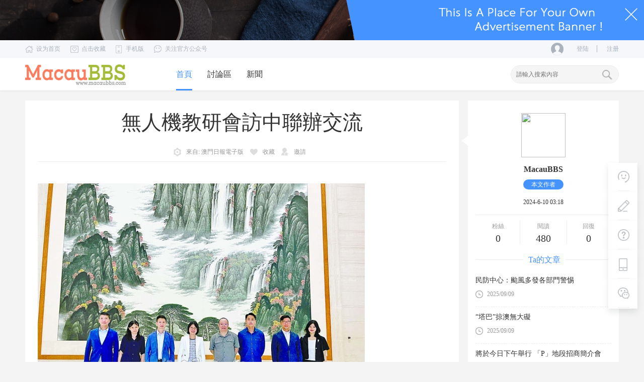

--- FILE ---
content_type: text/html; charset=utf-8
request_url: https://www.macaubbs.com/portal.php?mod=view&aid=122697
body_size: 10100
content:
<!DOCTYPE html PUBLIC "-//W3C//DTD XHTML 1.0 Transitional//EN" "http://www.w3.org/TR/xhtml1/DTD/xhtml1-transitional.dtd">
<html xmlns="http://www.w3.org/1999/xhtml">
<head>
<meta http-equiv="Content-Type" content="text/html; charset=utf-8" />
<title>無人機教研會訪中聯辦交流 - 澳聞 -  MacauBBS 澳門最具影響力的網絡社區  </title>

<meta name="keywords" content="無人機教研會訪中聯辦交流" />
<meta name="description" content="【澳門日報消息】無人機教研會一行與中聯辦代表合照    無人機教研會訪中聯辦交流    澳門無人駕駛飛機系統教育與研究會日前拜訪中聯辦教育與青年工作部，獲處長岑嘉儀接待，聽取該會彙報工作及未來計劃。    會長黃水波 ,MacauBBS 澳門最具影響力的網絡社區" />
<meta name="generator" content="Discuz! X3.4" />
<meta name="author" content="Discuz! Team and Comsenz UI Team" />
<meta name="copyright" content="2001-2021 Tencent Cloud." />
<meta name="MSSmartTagsPreventParsing" content="True" />
<meta http-equiv="MSThemeCompatible" content="Yes" />
<base href="https://www.macaubbs.com/" /><link rel="stylesheet" type="text/css" href="data/cache/style_2_common.css?ItF" /><link rel="stylesheet" type="text/css" href="data/cache/style_2_portal_view.css?ItF" /><script type="text/javascript">var STYLEID = '2', STATICURL = 'static/', IMGDIR = 'static/image/common', VERHASH = 'ItF', charset = 'utf-8', discuz_uid = '0', cookiepre = 'VX1d_2132_', cookiedomain = '', cookiepath = '/', showusercard = '1', attackevasive = '0', disallowfloat = 'newthread', creditnotice = '1|威望|,2|金錢|,3|貢獻|', defaultstyle = '', REPORTURL = 'aHR0cDovL3d3dy5tYWNhdWJicy5jb20vcG9ydGFsLnBocD9tb2Q9dmlldyZhaWQ9MTIyNjk3', SITEURL = 'https://www.macaubbs.com/', JSPATH = 'static/js/', CSSPATH = 'data/cache/style_', DYNAMICURL = '';</script>
<script src="static/js/common.js?ItF" type="text/javascript"></script>
<meta name="application-name" content="MacauBBS 澳門最具影響力的網絡社區" />
<meta name="msapplication-tooltip" content="MacauBBS 澳門最具影響力的網絡社區" />
<meta name="msapplication-task" content="name=首頁;action-uri=https://www.macaubbs.com/portal.php;icon-uri=https://www.macaubbs.com/static/image/common/portal.ico" /><meta name="msapplication-task" content="name=討論區;action-uri=https://www.macaubbs.com/forum.php;icon-uri=https://www.macaubbs.com/static/image/common/bbs.ico" />
<script src="static/js/portal.js?ItF" type="text/javascript"></script>
     <script type="text/javascript" src='template/zvis_zz_170520/deancss/js/jquery-1.8.3.min.js'></script>
 <script type="text/javascript">
        var jq=jQuery.noConflict();
     </script>
     <script src="template/zvis_zz_170520/deancss/js/deanactions.min.js" type="text/javascript"></script>
 <link rel="stylesheet" type="text/css" href="template/zvis_zz_170520/deancss/js/animate.min.css">
     <script>
     var wow = new WOW({boxClass: 'deanactions',});wow.init();
     </script>
     <script src="template/zvis_zz_170520/deancss/js/jquery.pagnation.js" type="text/javascript"></script>
 <script type="text/javascript" src='template/zvis_zz_170520/deancss/js/jquery.SuperSlide.2.1.1.js'></script>
     <script type="text/javascript">
 jQuery(function(){
  jQuery('#deanGoToTop').click(function(){jQuery('html,body').animate({scrollTop:jQuery('#deantopsxx').offset().top}, 600);});})
</script>
     <script language="javascript" type="text/javascript">
function killErrors() {
return true;
}
window.onerror = killErrors;
</script>
</head>

<body id="nv_portal" class="pg_view" onkeydown="if(event.keyCode==27) return false;">
<div id="append_parent"></div><div id="ajaxwaitid"></div>
<div id="toptb" class="cl" style="display:none;">
<div class="wp">
<div class="z"><a href="javascript:;"  onclick="setHomepage('https://www.macaubbs.com/');">設為首頁</a><a href="https://www.macaubbs.com/"  onclick="addFavorite(this.href, 'MacauBBS 澳門最具影響力的網絡社區');return false;">收藏本站</a></div>
<div class="y">
</div>
                <div class="clear"></div>
</div>
</div>

<div id="hd">
        	<div id="deantopsxx"></div>
        	<div class="deanheader_top_ads">
            	<a href="#" target="_blank"></a>
                <i></i>
            </div>
            <script type="text/javascript">
jq(".deanheader_top_ads i").click(function(){
jq(".deanheader_top_ads").css('display','none');
})
</script>
        	<div class="deanrodtop">
            	<div class="w1180">
                                        <div class="deanrodtl">
                                                <ul>
                        	<li><a class="deanswsy" href="#" target="_blank">设为首页</a></li>
                            <li><a class="deandjsc" href="#" target="_blank">点击收藏</a></li>
                            <li>
                                <div class="deanguanzhutop">
                                    <span class="deancelleds">手机版</span>
                                    <div class="deangzboxf">
                                        <i></i>
                                        <div class="deanqrcode">
                                            <div class="deanqrcodeimg"><img src="template/zvis_zz_170520/deancss/dl/appimg.jpg"></div>
                                            <div class="deantops_desc">手机扫一扫访问<br><strong>迪恩网络手机版</strong></div>
                                            <div class="clear"></div>
                                        </div>
                                    </div>
                                </div>
                            </li>
                            <li>
                                <div class="deanguanzhutop">
                                    <span class="deandelleds">关注官方公众号</span>
                                    <div class="deangzboxf">
                                        <i></i>
                                        <div class="deanqrcode">
                                            <div class="deanqrcodeimg"><img src="template/zvis_zz_170520/deancss/dl/appimg.jpg"></div>
                                            <div class="deantops_desc">微信扫一扫关注<br><strong>迪恩网络公众号</strong></div>
                                            <div class="clear"></div>
                                        </div>
                                    </div>
                                </div>
                            </li>
                            
                            <div class="clear"></div>
                        </ul>
                    </div>
                    <div class="deanrodtr">
                                                <style type="text/css">
.deanlogin .pipe{ display:none;} 
.deanlogin dl a{ padding:0;}
</style>
<div class="deanlogin">                 
            <style tpye="text/css">

    </style>
    	 <div class="deandenglu">
         	<div class="deanundl">
            	<div class="deanundlicon">
                	<div class="deandlkuang">
                    	<i></i>
                        <ul>
                            <li><a href="javascript:;" onclick="showWindow('login', 'member.php?mod=logging&action=login&viewlostpw=1')">忘记密码？</a></li>
                            <li><a href="connect.php?mod=login&amp;op=init&amp;referer=index.php&amp;statfrom=login_simple" title="QQ登录">QQ登录</a></li>
                            <li><a href="plugin.php?id=wechat:login" target="_blank">微信登录</a></li>
                        </ul>
                    </div>
                </div>
            	<a class="deandlbtn" href="member.php?mod=logging&amp;action=login">登陆</a>
                <a class="deanregbtn" href="member.php?mod=register">注册</a>
                <div class="clear"></div>
            </div>
            
        </div>
            
<script type="text/javascript">
                jq(".deanundlicon").hover(
                    function(){
                        jq(".deandlkuang").show();
                        },
                    function(){
                        jq(".deandlkuang").hide();
                        })
                jq(".deanundlicon").hover(
                    function(){
                        jq(this).addClass("curss");
                        },
                    function(){
                        jq(this).removeClass("curss");
                        })
            </script>      
         </ul>
</div>
                    </div>
                    <div class="clear"></div>
                </div>
            </div>
        	<div id="deanheader">
            	                <div class="w1180">
                    <div class="deanlogo"><h2><a href="http://www.macaubbs.com/" title="MacauBBS 澳門最具影響力的網絡社區"><img src="template/zvis_zz_170520/deancss/logo.png" alt="MacauBBS 澳門最具影響力的網絡社區" border="0" /></a></h2></div>
                    <div class="deannav">
                                           <ul>
                                                    <li class="a" id="mn_portal" ><a href="https://www.macaubbs.com/portal.php" hidefocus="true" title="Portal"  >首頁<span>Portal</span></a></li>                                                                                                        <li id="mn_forum" ><a href="https://www.macaubbs.com/forum.php" hidefocus="true" title="BBS"  >討論區<span>BBS</span></a></li>                                                                                                        <li id="mn_P1" ><a href="https://www.macaubbs.com/news/" hidefocus="true"  >新聞</a></li>                                               </ul>
                                           </div>
                    <div class="deansearch"><div id="scbar" class="cl">
<form id="scbar_form" method="post" autocomplete="off" onsubmit="searchFocus($('scbar_txt'))" action="search.php?searchsubmit=yes" target="_blank">
<input type="hidden" name="mod" id="scbar_mod" value="search" />
<input type="hidden" name="formhash" value="3caae70c" />
<input type="hidden" name="srchtype" value="title" />
<input type="hidden" name="srhfid" value="0" />
<input type="hidden" name="srhlocality" value="portal::view" />
<table cellspacing="0" cellpadding="0">
<tr>

<td><input type="text" name="srchtxt" id="scbar_txt" value="請輸入搜索內容" autocomplete="off" x-webkit-speech speech /></td>
<td><button type="submit" name="searchsubmit" id="scbar_btn" sc="1" class="pn pnc" value="true">&nbsp;&nbsp;</button></td>
</tr>
</table>
</form>
</div>
<ul id="scbar_type_menu" class="p_pop" style="display: none;"><li><a href="javascript:;" rel="article">文章</a></li><li><a href="javascript:;" rel="forum" class="curtype">帖子</a></li><li><a href="javascript:;" rel="user">用戶</a></li></ul>
<script type="text/javascript">
initSearchmenu('scbar', '');
</script>
</div>
                    
                    <div class="clear"></div>
                </div>
                
            </div>
        	<script src="template/zvis_zz_170520/deancss/js/nv.js" type="text/javascript"></script>
            <!--侧边工具栏-->
            <div class="deansidetls">
                <div class="deansidetools">
                    <ul>
                        <li class="deansd_kf">
                            <div class="deanstout">
                                <img src="template/zvis_zz_170520/deancss/sidetools/kf.png">
                                <span>客服电话</span>
                            </div>
                            <div class="deansthds">
                                <div class="deansthdstops">
                                    <img src="template/zvis_zz_170520/deancss/sidetools/qq.png">
                                    <a href="http://wpa.qq.com/msgrd?v=3&amp;uin=&amp;site=qq&amp;menu=yes" target="_blank">点击联系客服</a>
                                    <p>在线时间：8:00-16:00</p>
                                </div>
                                <div class="deansthdcbtms">
                                    <h5>客服电话</h5>
                                    <p>400-123-4567</p>
                                    <h4>电子邮件</h4>
                                    <span>helpdesk@macaubbs.com</span>
                                </div>
                            </div>
                        </li>
                        <li>
                            <div class="deanstout">
                                <a onClick="showWindow('nav', this.href, 'get', 0)" href="forum.php?mod=misc&amp;action=nav">
                                    <img src="template/zvis_zz_170520/deancss/sidetools/ft.png">
                                    <span>快速发帖</span>
                                </a>
                            </div>
                        </li>
                        <li>
                            <div class="deanstout">
                                <a href="mailto:helpdesk@macaubbs.com" target="_blank">
                                    <img src="template/zvis_zz_170520/deancss/sidetools/qa.png">
                                    <span>问题反馈</span>
                                </a>
                            </div>
                        </li>
                        <li class="deansd_app">
                            <div class="deanstout deanstout_app">
                                <img src="template/zvis_zz_170520/deancss/sidetools/app.png">
                                <span>APP下载</span>
                            </div>
                            <div class="deansthds deansthds_app">
                                <div class="deanstappsd">
                                    <p>迪恩网络APP</p>
                                    <p>随时随地掌握行业动态</p>
                                    <img src="template/zvis_zz_170520/deancss/sidetools/code.jpg">
                                </div>
                            </div>
                        </li>
                        <li class="deansd_wx">
                            <div class="deanstout deanstout_wx">
                                <img src="template/zvis_zz_170520/deancss/sidetools/wx.png">
                                <span>官方微信</span>
                            </div>
                            <div class="deansthds deansthds_app">
                                <div class="deanstwxsd">
                                    <p>扫描二维码</p>
                                    <p>关注迪恩网络微信公众号</p>
                                    <img src="template/zvis_zz_170520/deancss/sidetools/code.jpg">
                                </div>
                            </div>
                        </li>
                        <!--返回顶部-->
                        <li id="scrolltop">
                            <div class="deanstout deanstout_up">
                                <a id="deanGoToTop">
                                    <img src="template/zvis_zz_170520/deancss/sidetools/up.png">
                                    <span>返回顶部</span>
                                </a>
                            </div>
                            
                        </li>
                    </ul>
                </div>
            </div>
            
            
            
<div class="wp">

<div id="mu" class="cl">
</div></div>
</div>


<div id="wp" class="wp">

<script src="static/js/forum_viewthread.js?ItF" type="text/javascript"></script>
<script type="text/javascript">zoomstatus = parseInt(1), imagemaxwidth = '600', aimgcount = new Array();</script>
<style type="text/css">
.wp, #wp{ width:100%;}
body{ background:#f4f4f4!important;}
#pt{ margin:0;}
#nv_portal .vw .pren em{ float:left; width:575px;}
#comment_ul ul{ width: 96.8%;padding-left: 30px;}
.deanacticletop{}
.deanacticletop h4{font-size:40px; line-height:58px;color:#333;  text-align:center; margin-bottom:15px;}
.ct2 .mn {border-right:0; float:left; width:812px; padding:15px 25px; background:#fff;}

.deanmanagerart{ border-bottom:1px solid #ededed; padding:5px 0px 10px 0; text-align:center; margin-bottom:15px;}
.deanmanagerart span{ display:inline-block; padding-left:25px; font-size:12px; color:#999; margin-right:10px;}
.deanmanagerart span a{ font-size:12px; color:#999;}
.deanmanagerart span a:hover{ color:#4593FF}
.deanmanagerart span.deanviews{background:url(./template/zvis_zz_170520/deancss/portal_list_view/view.png) left center no-repeat;}
.deanmanagerart span.deanreplies{background:url(./template/zvis_zz_170520/deancss/portal_list_view/reply.png) left center no-repeat;}
.deanmanagerart span.deanedit{background:url(./template/zvis_zz_170520/deancss/portal_list_view/edit.png) left center no-repeat;}
.deanmanagerart span.deandelete{background:url(./template/zvis_zz_170520/deancss/portal_list_view/delete.png) left center no-repeat;}
.deanmanagerart span.deanshoucang{background:url(./template/zvis_zz_170520/deancss/portal_list_view/xin.png) left center no-repeat;}
.deanmanagerart span.deanfenxianga{background:url(./template/zvis_zz_170520/deancss/portal_list_view/share.png) left center no-repeat;}
.deanmanagerart span.deanyaoqing{background:url(./template/zvis_zz_170520/deancss/portal_list_view/invite.png) left center no-repeat;}
.deanmanagerart span.deanadds{background:url(./template/zvis_zz_170520/deancss/portal_list_view/add.png) left center no-repeat;}
.deanmanagerart span.deanpushed{background:url(./template/zvis_zz_170520/deancss/portal_list_view/cloud.png) left center no-repeat;}

.deancaser_rr{ float:right; width:300px;}
.deanfbxxbottom{ padding-top:10px; border-top:1px solid #ededed;}
.deanfbxxbottom span{ text-align:center; font-size:12px; color:#999;  float: left;  width: 33%; display:block;line-height: 24px;}
.deanfbxxbottom span.deansss{ margin-right:-1px;}
.deanfbxxbottom span.deanviews{ border-left:1px solid #ededed; border-right:1px solid #ededed; width: 34%;}
.deanfbxxbottom span.deanreplies{margin-left:-1px;}
.deanfbxxbottom span.deanreplies a{}
.deanfbxxbottom span em{ display: block; font-size: 20px; color: #333;  font-weight: normal;}
/*作者欄*/
.deanfabuxinxi{ width:270px; padding:15px; background:#fff; margin-bottom:15px; position:relative;}
.deanfabuxinxi i{ display:block; width:12px; height:20px; background:url(./template/zvis_zz_170520/deancss/portal_list_view/b-trangle.png) center no-repeat; position:absolute; top:70px; left:-12px;}

.bm{ border:0; margin-bottom:0;}
.deanfbxxtop{}


.deanfbxxtop a{ display:block; padding-top:10px; }
.deantx{width:88px; height:88px; margin:0 auto;}
.deantx img{width:88px; height:88px; border-radius:100%;}
.deanzzm{ text-align:center; height:20px; line-height:20px; margin:14px 0 10px 0; font-size:16px; color:#333; font-weight:bold;}
.deanfbxxtop a span{ display:block; width:80px; height:20px; margin:0 auto 15px auto; line-height:20px; text-align:center; font-size:12px; color:#fff; border-radius:24px;  background:#4593FF;}
.deanzztouxian{ display:block; margin:10px auto 15px auto; text-align:center;height:23px; line-height:23px; background:#4593FF; font-size:12px; color:#fff; border-radius:24px; max-width:80px; overflow:hidden;}
.deanfbxxtop a em{ text-align:center; height:20px; line-height:20px; font-size:12px; color:#333; display:block; margin-bottom:15px;}


/* 標題 */

.vw, #comment{ width:100%!important;}
.deanpc_right{float: left;width: 1000px;margin: 40px 0px 40px 50px; }
.vw .s{ padding:5px 15px; background:#f1f1f1;}
.vw .o{ border-top:1px solid #ededed; margin:0!important;}
.vw,#comment{ width:755px;}
 #nv_portal .vw .d{ margin:0; border-bottom:0;}
#comment_ul .portrait img{ width:50px; height:50px;}
#comment_ul .portrait{left:-60px;}
.tedt{ border:none!important;}
#related_article .bm_c{ padding:0;}
.pn{ font-size:12px!important; font-weight:normal!important;}
/*作者文章*/
.deanthreadslists{}
.deanthreadslists li{ padding-bottom:10px; margin-bottom:10px; border-bottom:1px solid #ededed;}
.deanthreadslists li:last-child{ padding-bottom:0; margin-bottom:0; border-bottom:0;}
.deanotersarts{ width:270px; margin-top:20px;}
.deanotersarts h3{  height:30px; margin-bottom:10px; width:100%; position:relative;}
.deanotersarts h3 em{ display:block; width:100%; height:1px; background:#ededed; position:absolute; top:10px; left:0;}
.deanotersarts h3 span{display: block; font-size: 16px; background:#fff; padding:0 10px; font-weight:300; color: #4593FF; height: 23px; line-height: 23px; position:absolute; top:-1px; left:95px;}
.deanoarts{}
.deanoarts ul li{ margin-bottom:8px; padding-bottom:8px;overflow:hidden; border-bottom:1px dashed #ededed;}
.deanoarts ul li:last-child{ border-bottom:0; margin-bottom:0; padding-bottom:0;}
.deanoarts ul li a{  font-size:14px; color:#333; display:block; line-height:23px; overflow:hidden;}
.deanoarts ul li a:hover{ color:#4593FF;}
.deanoarts ul li span{ display:block; height:33px; line-height:33px; font-size:12px; color:#999; padding-left:23px; background:url(./template/zvis_zz_170520/deancss/portal_list_view/date1.png) left center no-repeat;}
/*相關閱讀*/
.deanxgydbox{ padding:15px 15px 7px 15px; background:#fff; margin-bottom:15px;}
.deanxgydbox h3{  height:30px; margin-bottom:10px; width:100%; position:relative;}
.deanxgydbox h3 em{ display:block; width:100%; height:1px; background:#ededed; position:absolute; top:10px; left:0;}
.deanxgydbox h3 span{display: block; font-size: 16px; background:#fff; padding:0 10px; font-weight:300; color: #4593FF; height: 23px; line-height: 23px; position:absolute; top:-1px; left:95px;}
.deanrpicfdf{ width:100px; height:65px; float:left;}
.deanrpicfdf img{ width:100px; height:65px;}
.deanrpingf{ width:156px; float:right;}
.deanrpingf a{ display:block; height:44px; line-height:22px; overflow:hidden; font-size:14px; color:#333; margin-bottom:5px;}
.deanrpingf a:hover{ color:#4593FF}
.deanrpingf span{ font-size:12px; color:#999; display:block; height:20px; line-height:20px; overflow:hidden;}
.deanrpingf span em{}



/*上一篇下一篇*/
.deanupdowns{}
.deanupdowns h5{ font-size:16px; color:#9ca4ab;  height:30px; line-height:30px;}
.deanupdowns a{ display:block; height:30px; line-height:30px; font-size:14px; color:#333; overflow:hidden;text-overflow:ellipsis; white-space:nowrap; }
.deanupdowns a:hover{ color:#4593FF}
.deanupdowns em{ font-size:12px; color:#999;}
</style>

<div id="ct" class="ct2 wp cl" style="width:1180px!important; margin:20px auto;">
    	<div class="mn">
        	<div class="deanacticletop">
            	<h4>無人機教研會訪中聯辦交流 </h4>
        	</div>
            
            <div class="deanmanagerart">
            	<span class="deanedit">                        來自: <a href="http://www.macaodaily.com" target="_blank">澳門日報電子版</a>                                                                     </span>
                     <span class="deanshoucang"><a href="https://www.macaubbs.com/home.php?mod=spacecp&amp;ac=favorite&amp;type=article&amp;id=122697&amp;handlekey=favoritearticlehk_122697" id="a_favorite" onclick="showWindow(this.id, this.href, 'get', 0);">收藏</a></span>
                                        <span class="deanyaoqing"><a href="misc.php?mod=invite&amp;action=article&amp;id=122697" id="a_invite" onclick="showWindow('invite', this.href, 'get', 0);">邀請</a></span>
                                                    </div>
            <div class="bm vw">
                <div class="d">
                    <table cellpadding="0" cellspacing="0" class="vwtb"><tr><td id="article_content">
                                                                        <font size="3">
 
 
 <br><img src="http://www.macaubbs.com/data/attachment/portal/2024/06/10/1409615146.jpg" ><br>
  無人機教研會一行與中聯辦代表合照


 
 
 
       <P>&nbsp;&nbsp;&nbsp;&nbsp;無人機教研會訪中聯辦交流</P><br><br><P>&nbsp;&nbsp;&nbsp;&nbsp;澳門無人駕駛飛機系統教育與研究會日前拜訪中聯辦教育與青年工作部，獲處長岑嘉儀接待，聽取該會彙報工作及未來計劃。</P><P>&nbsp;&nbsp;&nbsp;&nbsp;會長黃水波介紹，該會今年已成功主辦二○二四年全澳青少年無人機足球校際比賽。無人機足球作為結合科技創新與體育運動的新興項目，可激發青少年對創新的興趣，培養科學素養。同時，無人操控技術在其他領域也有廣闊應用前景，該會計劃在普及無人機足球教育基礎上，拓展更多無人操控科技項目，並邀請更多內地優秀隊伍參與，為兩地青少年搭建更多科技交流平台。</P><P>&nbsp;&nbsp;&nbsp;&nbsp;岑嘉儀肯定該會在推廣無人機科技教育和促進青少年科普交流方面的努力。中聯辦將續支持與配合該會工作，推動粵澳青少年科普交流和愛國主義教育，增進兩地青少年友誼。</P><br><br></font>                    </td></tr></table>
                                                            <script src="static/js/home.js?ItF" type="text/javascript"></script>
                    <div id="click_div">
                        <table cellpadding="0" cellspacing="0" class="atd">
<tr><td>
<a href="https://www.macaubbs.com/home.php?mod=spacecp&amp;ac=click&amp;op=add&amp;clickid=1&amp;idtype=aid&amp;id=122697&amp;hash=57529a862c6ac48591e4399358f75c7a&amp;handlekey=clickhandle" id="click_aid_122697_1" onclick="showWindow(this.id, this.href);doane(event);">
<div class="atdc">
<div class="ac1" style="height:42px;">
<em>81</em>
</div>
</div>
<img src="static/image/click/xianhua.gif" alt="" /><br />鮮花</a>
</td>
<td>
<a href="https://www.macaubbs.com/home.php?mod=spacecp&amp;ac=click&amp;op=add&amp;clickid=2&amp;idtype=aid&amp;id=122697&amp;hash=57529a862c6ac48591e4399358f75c7a&amp;handlekey=clickhandle" id="click_aid_122697_2" onclick="showWindow(this.id, this.href);doane(event);">
<div class="atdc">
<div class="ac3" style="height:50px;">
<em>95</em>
</div>
</div>
<img src="static/image/click/woshou.gif" alt="" /><br />握手</a>
</td>
<td>
<a href="https://www.macaubbs.com/home.php?mod=spacecp&amp;ac=click&amp;op=add&amp;clickid=3&amp;idtype=aid&amp;id=122697&amp;hash=57529a862c6ac48591e4399358f75c7a&amp;handlekey=clickhandle" id="click_aid_122697_3" onclick="showWindow(this.id, this.href);doane(event);">
<div class="atdc">
<div class="ac4" style="height:38px;">
<em>74</em>
</div>
</div>
<img src="static/image/click/leiren.gif" alt="" /><br />雷人</a>
</td>
<td>
<a href="https://www.macaubbs.com/home.php?mod=spacecp&amp;ac=click&amp;op=add&amp;clickid=4&amp;idtype=aid&amp;id=122697&amp;hash=57529a862c6ac48591e4399358f75c7a&amp;handlekey=clickhandle" id="click_aid_122697_4" onclick="showWindow(this.id, this.href);doane(event);">
<div class="atdc">
<div class="ac1" style="height:18px;">
<em>35</em>
</div>
</div>
<img src="static/image/click/luguo.gif" alt="" /><br />路過</a>
</td>
<td>
<a href="https://www.macaubbs.com/home.php?mod=spacecp&amp;ac=click&amp;op=add&amp;clickid=5&amp;idtype=aid&amp;id=122697&amp;hash=57529a862c6ac48591e4399358f75c7a&amp;handlekey=clickhandle" id="click_aid_122697_5" onclick="showWindow(this.id, this.href);doane(event);">
<div class="atdc">
<div class="ac1" style="height:45px;">
<em>86</em>
</div>
</div>
<img src="static/image/click/jidan.gif" alt="" /><br />雞蛋</a>
</td>
</tr>
</table>
<script type="text/javascript">
function errorhandle_clickhandle(message, values) {
if(values['id']) {
showCreditPrompt();
show_click(values['idtype'], values['id'], values['clickid']);
}
}
</script>

                    </div>
                                    </div>
                    
                    
                                    
                
            </div>
        	<div class="deanseperatedlines"></div>
                        
                                            ﻿<div id="comment" class="bm">
  <div class="deanartcomment"> 
    <em class="y">該文章已有<span>0</span>人參與評論</em>
    <h3>請發表評論</h3>
    
  </div>
  <div id="comment_ul"> 
    
     
    
        
    
    
    <form id="cform" name="cform" action="portal.php?mod=portalcp&ac=comment" method="post" autocomplete="off">
<div class="tedt" id="tedt">
<div class="area">
<textarea name="message" rows="3" class="pt" id="message"   placeholder="立即登錄發表您的看法吧^0^" onkeydown="ctrlEnter(event, 'commentsubmit_btn');"></textarea>
</div>
</div>
                <div class="mb15 cl">


<input type="hidden" name="portal_referer" value="portal.php?mod=view&aid=122697#comment">
<input type="hidden" name="referer" value="portal.php?mod=view&aid=122697#comment" />
<input type="hidden" name="id" value="0" />
<input type="hidden" name="idtype" value="" />
<input type="hidden" name="aid" value="122697">
<input type="hidden" name="formhash" value="3caae70c">
<input type="hidden" name="replysubmit" value="true">
<input type="hidden" name="commentsubmit" value="true" />
<p class="pt10 cl y"><button type="submit" name="commentsubmit_btn" id="commentsubmit_btn" value="true" class="pn y">評論</button></p>
                </div>
</form>
    
    
    

   
    
        <script type="text/javascript">
    jQuery(function(){
jQuery("#tedt .pt").focus(function(){
  jQuery(this).addClass("bgchange");
}).blur(function(){
  jQuery(this).removeClass("bgchange");
});
    });
    </script> 

    <h3>全部評論</h3>
     
    <ul>
        </ul>
    <p class="ptn cl" style=" text-align:center">
              </p>
  </div>
</div>

                    </div>
        <div class="deancaser_rr">
            <div class="deanfabuxinxi">
            	<i></i>
                <div class="deanfbxxtop">
                    <a href="https://www.macaubbs.com/home.php?mod=space&amp;uid=27" target="_blank">
                        <div class="deantx"><img src="https://www.macaubbs.com/uc_server/avatar.php?uid=27&size=big" /></div>
                        <div class="deanzzm">MacauBBS</div>
                        <span>本文作者</span>
                        <em>2024-6-10 03:18</em>
                    </a>
                    <div class="clear"></div>
                </div>
                <div class="deanfbxxbottom">
                                    <span class="deansss">粉絲<em>0</em></span>
                    
                    <span class="deanviews">閱讀<em>480</em></span>
                    <span class="deanreplies">回復<em>0</em></span>
                    <div class="clear"></div>
                </div>
                <div class="deanotersarts">
                    <h3><em></em><span>Ta的文章</span></h3>
                    <div class="deanoarts">
                        <ul>
                                                                                    <li>
                            	<a href="https://www.macaubbs.com/portal.php?mod=view&amp;aid=202423" target="_blank">民防中心：颱風多發各部門警惕</a>
                                <span>2025/09/09</span>
                            </li>
                                                        <li>
                            	<a href="https://www.macaubbs.com/portal.php?mod=view&amp;aid=202424" target="_blank">“塔巴”掠澳無大礙</a>
                                <span>2025/09/09</span>
                            </li>
                                                        <li>
                            	<a href="https://www.macaubbs.com/portal.php?mod=view&amp;aid=202422" target="_blank">將於今日下午舉行 「P」地段招商簡介會</a>
                                <span>2025/09/09</span>
                            </li>
                                                        <li>
                            	<a href="https://www.macaubbs.com/portal.php?mod=view&amp;aid=202421" target="_blank">分四大板塊展出二百件漫畫精品將從中感受愛與和平 豐子愷藝術展下周三揭幕</a>
                                <span>2025/09/09</span>
                            </li>
                                                        <li>
                            	<a href="https://www.macaubbs.com/portal.php?mod=view&amp;aid=202420" target="_blank">四場警務知識培訓課程 傳授實用防罪技巧</a>
                                <span>2025/09/09</span>
                            </li>
                                                        <li>
                            	<a href="https://www.macaubbs.com/portal.php?mod=view&amp;aid=202419" target="_blank">澳門大橋實地演練行車測試已完成 正制定八號風球期間通行安排</a>
                                <span>2025/09/09</span>
                            </li>
                                                        <li>
                            	<a href="https://www.macaubbs.com/portal.php?mod=view&amp;aid=202418" target="_blank">同心就颱風暴雨水浸下僱員工作等 促請當局盡快優化安排</a>
                                <span>2025/09/09</span>
                            </li>
                                                        <li>
                            	<a href="https://www.macaubbs.com/portal.php?mod=view&amp;aid=202417" target="_blank">群力舉辦青年主題造勢晚會  推動政府制定針對性就業支援</a>
                                <span>2025/09/09</span>
                            </li>
                                                        
                        </ul>
                    </div>
                </div>
            </div>
            
                        
            <!--上一篇下一篇-->
                        
             
        </div>
    <div class="clear"></div>
</div>

<script type="text/javascript">
jQuery(function() { 
var elm = jQuery('.deanguanzhu'); 
var startPos = jQuery(elm).offset().top; 
jQuery.event.add(window, "scroll", function() { 
var p = jQuery(window).scrollTop(); 
jQuery(elm).css('position',((p) > startPos) ? 'fixed' : 'relative'); 
jQuery(elm).css('top',((p) > startPos) ? '75px' : ''); 
jQuery(elm).css('box-shadow',((p) > startPos) ? '0px 2px 4px 2px #eaeaea' : '');
jQuery(elm).css('z-index',((p) > startPos) ? '2' : '');
}); 
}); 
</script>
<input type="hidden" id="portalview" value="1">	</div>
    
    <div class="deanfooter">
    	<div class="deanfttop">
        	<div class="w1180">
            	<div class="deanfttl">
                	<ul>
                    	<li>
                        	<h5>关于我们</h5>
                            <div class="deanftbxfg">
                                <a href="#" target="_blank">创业团队</a>
                                <a href="#" target="_blank">加入我们</a>
                                <a href="#" target="_blank">媒体报道</a>
                                <a href="#" target="_blank">合作伙伴</a>
                                <a href="#" target="_blank">公益事业</a>
                            </div>
                        </li>
                        <li>
                        	<h5>产品与服务</h5>
                            <div class="deanftbxfg">
                            	<a href="#" target="_blank">寻求合作</a>
                                <a href="#" target="_blank">项目投资</a>
                                <a href="#" target="_blank">干货视频</a>
                                <a href="#" target="_blank">经理人培训</a>
                                <a href="#" target="_blank">招聘代理</a>
                            </div>
                        </li>
                        <li>
                        	<h5>解决方案</h5>
                            <div class="deanftbxfg">
                            	<a href="#" target="_blank">一站式</a>
                                <a href="#" target="_blank">制造业</a>
                                <a href="#" target="_blank">教育科研</a>
                                <a href="#" target="_blank">行业案例</a>
                            </div>
                        </li>
                        <div class="clear"></div>
                    </ul>
                </div>
            	<div class="deanfttm">
                	<div class="deanfttml"><img src="template/zvis_zz_170520/deancss/footer/ftqrcode.jpg" /></div>
                    <div class="deanfttmr">
                    	<p>扫描微信二维码</p>
                        <p>查看手机版网站</p>
                        <p>随时了解更新最新资讯</p>
                    </div>
                    <div class="clear"></div>
                </div>
            	<div class="deanfttr">
                	<div class="deanfttel">
                    	<h4>400-123-45678</h4>
                        <p>在线客服（服务时间 9:00～18:00）</p>
                        <a class="deanqqkfs" href="http://wpa.qq.com/msgrd?v=3&amp;uin=&amp;site=qq&amp;menu=yes" target="_blank">在线QQ客服</a>
                    </div>
                    <div class="deanftadds">地址：上海市虹口区武进路齐浜大厦456号2幢10楼</div>
                    <div class="deanftadds">电邮：green_ps@ppap.com.cn</div>
                    <div class="deanftadds">移动电话：13301215647</div>
                </div>
                <div class="clear"></div>
            </div>
        </div>
        
        <div class="deanftbottom">
        	<p>Powered by <a href="http://www.discuz.net" target="_blank">Discuz!</a> <em>X3.4</em>&copy; 2001-2013 <a href="http://www.dashulai.com" target="_blank">Comsenz Inc.</a></p>
        </div>
    </div>    
    
    
<div id="ft" style="margin:0;padding:0; height:0;"></div>
<script src="home.php?mod=misc&ac=sendmail&rand=1767073018" type="text/javascript"></script>
<div id="scrolltop" style="display:none;">
<span hidefocus="true"><a title="返回頂部" onclick="window.scrollTo('0','0')" id="scrolltopa" ><b>返回頂部</b></a></span>
</div>


<script type="text/javascript">_attachEvent(window, 'scroll', function () { showTopLink(); });checkBlind();</script>
</body>
</html>



--- FILE ---
content_type: text/css
request_url: https://www.macaubbs.com/data/cache/style_2_portal_view.css?ItF
body_size: 6634
content:
.usl{overflow:scroll;overflow-x:hidden;padding:5px;width:580px;height:280px;}.usl2{width:auto;border:dashed #ededed;border-width:0 1px 1px;}.usl li{overflow:hidden;float:left;margin:3px;width:134px;height:64px;}.usl a{display:block;padding:4px;border:1px solid #FFF;}.usl a:hover{text-decoration:none;border:1px solid;border-color:#DDD #999 #999 #DDD;background:#F2F2F2;}.usl .avt{float:left;margin-right:5px;width:52px;height:52px;border:1px solid #ededed;background-color:#FFF;background-position:2px 2px;background-repeat:no-repeat;zoom:1;}.usl .d{float:left;width:65px;height:54px;overflow:hidden;word-wrap:break-word;}.usl li.a a,.usl li.a a:hover{border-color:#F90;background-color:#FFF1E1;}.usl li.a .avt span{display:block;margin-left:2px;width:50px;height:50px;background:url(https://www.macaubbs.com/static/image/common/mark.png) no-repeat left bottom;}.usd{padding:5px 10px 0;border:solid #ededed;border-width:1px 0;background-color:#F2F2F2;}.usd2{border-width:1px;border-style:dashed;}.usd li{float:left;margin-right:1%;width:48%;}.e{overflow:hidden;}.e .i,.el .i{padding:6px 10px;border-bottom:1px dashed #ededed;background:#F7F7F7;}.el{}.et{margin:20px 0 10px;}.el li{padding:10px 20px;min-height:20px;border-bottom:1px dashed #ededed;}.ie6 .el,.ie6 .el li{zoom:1;}.el .t{position:absolute;margin:1px 0 0 -20px;}.el .o{overflow:hidden;float:right;margin:4px -20px -4px 0;width:16px;height:16px;text-indent:20px;background:url(https://www.macaubbs.com/static/image/common/op.png) no-repeat -2px -62px;}.ie6 .el .o{position:absolute;margin:2px 0 0 525px;}.el .del{background-position:-2px -22px;}.el .d{padding-top:10px;color:#666;}.ec .tn{margin:10px 10px 0 0;cursor:pointer;}.ec a .tn{float:left;padding:2px;max-width:90px;max-height:90px;border:1px solid #ededed;}.ie6 .ec a .tn{width:expression(this.width > 90 && this.width >= this.height ? 90:true);height:expression(this.height > 90 && this.width <= this.height ? 90:true);}.el .ec .hot{float:right;margin:10px 0 0 10px;width:55px;height:50px;background:url(https://www.macaubbs.com/static/image/common/hotspot.gif) no-repeat;}.el .ec .hot a{display:block;line-height:20px;text-align:center;color:#FFF;}.el .ec .hot a:hover{text-decoration:none;}.el .ec .hot em{display:block;line-height:30px;font-size:16px;color:#4593FF;cursor:pointer;}.el a{color:#4593FF;}.xlda .el{overflow:hidden;float:left;margin-top:-4px;width:100%;}.xlda .el li{margin-bottom:-4px;padding-top:14px;}.ie6 .xlda .el .o{margin:2px 0 0 460px;}#share_preview .h{display:none;}.quote{overflow:hidden;margin:10px 0;padding-left:16px;background:url(https://www.macaubbs.com/static/image/common/qa.gif) no-repeat 0 0;color:#666;}.quote blockquote{display:inline;margin:0;padding-right:16px;background:url(https://www.macaubbs.com/static/image/common/qz.gif) no-repeat 100% 100%;}.m_c .quote{width:585px;}.blockcode{overflow:hidden;margin:10px 0;padding:5px 10px;background:#F7F7F7;color:#666;}.blockcode code{font-family:Monaco,Consolas,'Lucida Console','Courier New',serif;font-size:12px;line-height:1.8em;}* html .blockcode code{font-family:'Courier New',serif;}.pattl{overflow:hidden;padding:1em 0;width:100%;font-size:12px;}.tatt,.t_attach_img{padding:5px;color:#999;font-size:12px;}.tatt{width:240px;}.tatt em{color:#999;}.t_attachinsert{margin:1em 0;font-size:12px;}.t_attachinsert p img{margin-bottom:-4px;}.t_table{border:1px solid #E3EDF5;empty-cells:show;border-collapse:collapse;}.pl table.t_table{table-layout:auto;}.t_table td{padding:4px;border:1px solid #E3EDF5;overflow:hidden;}.tattl{float:left;overflow:hidden;padding:10px 10px 10px 0;width:45%;height:64px;}.tattl a{color:#4593FF;text-decoration:underline;}.tattl dt{float:left;width:40px;font-weight:700;}.tattl strong{margin-right:6px;color:#F26C4F;font-weight:400;}.tattl dt img{width:32px;height:32px;}.tattl dd{margin-left:40px;color:#999;}.attnm{height:18px;margin-bottom:3px;overflow:hidden;white-space:nowrap;}*html .attnm{white-space:normal;}.attm{overflow:visible;float:none;width:100%;height:auto;}.attm dt{width:0;}.attm dd{margin-left:0;}.zoom{cursor:pointer;}.attp{width:180px;text-align:left;}.tattl .attp{width:240px;}.attprice{padding:5px;border:1px dashed #FF9A9A;}.zoominner{padding:5px 10px 10px;background:#FFF;text-align:left;}.zoominner p{padding:8px 0;}.zoominner p a{float:left;margin-left:10px;width:17px;height:17px;background:url(https://www.macaubbs.com/static/image/common/imgzoom_tb.gif) no-repeat 0 0;line-height:100px;overflow:hidden;}.zoominner p a:hover{background-position:0 -39px;}.zoominner p a.imgadjust{background-position:-40px 0;}.zoominner p a.imgadjust:hover{background-position:-40px -39px;}.zoominner p a.imgclose{background-position:-80px 0;}.zoominner p a.imgclose:hover{background-position:-80px -39px;}.zimg_c{position:relative;}.zimg_prev,.zimg_next{display:block;position:absolute;width:80px;height:100%;background:url(https://www.macaubbs.com/static/image/common/pic-prev.png) no-repeat 0 -100px;cursor:pointer;}.zimg_next{right:10px;background-image:url(https://www.macaubbs.com/static/image/common/pic-next.png);background-position:100% -100px;}.zimg_c img{margin:0 auto;}.zimg_p strong{display:none;}.relatedlink,.relatedlink:hover{text-decoration:none !important;color:#444 !important;border-bottom:1px solid blue;}.favmark{margin-bottom:-3px;}.vw{}.vw .h{padding-bottom:15px;border-bottom:1px solid #ededed;}.vw .ph{padding:15px 0 10px;color:#444;}.vw .hot{margin-right:5px;color:#F26C4F;}.vw .s{margin-top:10px;padding-bottom:10px;border-bottom:1px solid #ededed;line-height:2;color:#4593FF;}.vw .s strong{font-weight:400;color:red;}.vw .d{margin:15px 0;min-height:100px;font-size:14px;line-height:1.8;color:#000;}.vw .d i{font-style:italic;}.vw .d img{max-width:620px;}.ie6 .vw .d img{width:expression(this.width > 620 ? 620:true);}.vwtb{table-layout:fixed;width:100%;height:300px;}.vw .pattl_c .tip{line-height:1.5;}#article_content{vertical-align:top;}.vw .d ol,.vw .d ul{margin:1em 2em;}.vw .d ul li{list-style-type:disc;}.vw .d .ml,.vw .d .xl{margin:0;}.vw .d .ml li{list-style-type:none;}.vw .attach{padding-left:20px;background:url(https://www.macaubbs.com/static/image/common/fach.gif) no-repeat 0 50%;color:#4593FF;}.vw .o{margin-top:15px;padding-top:5px;border-top:1px solid #ededed;text-align:right;}.vw .o .mgcmn{width:auto;text-align:left;}#nv_portal .vw .h,#nv_portal .vw .s,#nv_portal .vw .d,#nv_portal .vw .o,#nv_portal .vw .pren,#nv_forum .vw .h,#nv_forum .vw .s,#nv_forum .vw .d{margin-right:15px;margin-left:15px;}.pic_h{border-radius:5px;}.pic_h .h{border-bottom:1px dashed #CDCDCD;margin-left:0 !important;margin-right:0 !important;padding-left:15px;padding-right:15px;}.pic_h .d{margin:0 !important;}.albumback #ft{border-top:0;color:#FFF;}.albumback #pt a,.albumback #ft a,.albumback a.thread_mod span,.albumback .vw .ph,.albumback .album_info p,.albumback .img_tit_t .xi1{color:#FFF;}.albumback .ct2 .bm,.albumback #imagelist_nav{background:#000;}.albumback #ct{border-color:#CDCDCD;}.albumback a.thread_mod:hover span{color:#539BCB !important;}.atd{margin:15px auto;}.atd img{margin-bottom:10px;}.atd a{display:block;}.atd a:hover{text-decoration:none;}.atd td{padding:10px;text-align:center;vertical-align:bottom;}.atd .atdc{position:relative;margin:0 auto 10px;width:20px;height:50px;}.atdc div{position:absolute;left:0;bottom:0;width:20px;text-align:left;}.atd .ac1{background:#C30;}.atd .ac2{background:#0C0;}.atd .ac3{background:#F90;}.atd .ac4{background:#06F;}.atdc em{position:absolute;margin:-25px 0 0 -5px;width:30px;font-size:11px;text-align:center;color:#999;}.pgm{clear:both;padding:5px 0;}.pgm .pg{float:left;}.bart{position:relative;padding:10px;width:640px;}.bartl{overflow-y:scroll;padding:10px;width:270px;height:270px;border:1px solid #ededed;}.bartl li{overflow:hidden;width:250px;height:20px;}.bartl li em{float:left;width:200px;}.barto{position:absolute;top:190px;left:315px;height:30px;}.barto .pn *{padding:0 8px;}.bart .chkall{padding-left:10px;}#chkalldiv p{width:292px;}.ptblk li{padding:7px 0;border-bottom:1px solid #ededed;}.ptblk em{margin-right:30px;}.colorwd{margin-right:3px;}.dopt input{float:left;}#nv_portal .vw .pren em{display:block;width:100%;height:22px;white-space:nowrap;overflow:hidden;text-overflow:ellipsis;}body{background:#f4f4f4!important;}.deansideboxes{width:160px;height:190px;background:#fff;border:3px solid #4593FF;position:fixed;top:440px;right:50%;margin-right:600px;z-index:111;}.deanwzadsd{}.deanwzadsd img{width:862px;}.mn{overflow:visible;}.tedt,#uhd .tb .a a{border:0!important;}.bm_c,.bm_h{padding:0;}.pn{margin-left:0;}.ct2 .mn{width:862px;float:left;}.deanmn_left{background:#fff;padding:15px;width:832px;border-top:0;box-shadow:0 2px 3px rgba(0,0,0,0.06);}.ct2 .sd{width:300px;float:right;overflow:visible!important;background:none!important;}.deansideadswz{width:862px;height:112px;}.deansideadswz img{width:862px;height:112px;}.pg a,.pg strong,.pgb a,.pg label{float:left;height:28px;line-height:28px;margin-right:2px;padding:0 10px;border:1px solid #ededed;overflow:hidden;border-radius:0;background-repeat:no-repeat;background:#FFFFFF;}.pg strong{background:#4593FF;border-color:#4593FF;color:#FFFFFF;}.pg a.nxt{padding-right:10px;background:#FFFFFF;}.pg a.nxt:hover{background:#4593FF;color:#FFFFFF;}.pg a.prev{background:#fff url(https://www.macaubbs.com/template/zvis_zz_170520/deancss/forumlist/arrowleft.png) center no-repeat;}.pg a.prev:hover{background:#4593FF  url(https://www.macaubbs.com/template/zvis_zz_170520/deancss/forumlist/arrowleft1.png) center no-repeat;}.deanwzpdtitle{height:35px;line-height:35px;border-bottom:1px solid #ededed;margin-bottom:20px;}.deanwzpdtitle h4{float:left;font-size:22px;color:#293047;padding-left:10px;border-left:5px solid #4593FF;height:23px;line-height:23px;}.deantools{float:right;margin-top:-2px;}.deantools a{display:inline-block;height:20px;line-height:20px;text-align:center;font-size:12px;color:#fff;text-align:center;border-radius:24px;}.deantools a.deanaddnew{margin-right:5px;width:70px;background:#4593FF;}.deantools a.deanrssartice{background:#f90;width:40px;}.deannextnav{margin:0 0 15px 0;}.deannextnav h4{float:left;font-size:16px;color:#333;margin-right:10px;width:80px;height:30px;line-height:25px;overflow:hidden;}.deannextnav ul{width:740px;float:right}.deannextnav ul li{}.deannextnav ul li a{display:block;float:left;height:26px;border:1px solid #4593FF;border-radius:15px;margin:0 10px 10px 0;padding:0 10px;color:#4593FF;line-height:26px;}.deannextnav ul li a:hover{color:#fff;background:#4593FF;border:1px solid #fff;}.deanartice ul{}.deanartice ul li{width:100%;background:#fff;margin-bottom:20px;padding-bottom:20px;position:relative;border-bottom:1px solid #ededed;}.deanartice ul li:last-child{border-bottom:0;margin-bottom:0;}.deanatcertop{}.deanatctl{width:25px;height:25px;float:left;}.deanatctl img{width:25px;height:25px;border-radius:100%;}.deanatctr{float:left;margin-left:15px;width:520px;height:50px;}.deanarticername a{font-size:16px;color:#666;font-weight:300;}.deanarticername a:hover{color:#4593FF;}.deanarticerinfo{height:23px;line-height:23px;float:left;margin-left:10px;margin-top:1px;}.deanarticerinfo span{font-size:12px;color:#aaa;line-height:23px;display:inline-block;float:left;}.deanarticerinfo em{display:inline-block;float:left;padding:0 10px;color:#e6e6e6;font-size:12px;}.deanarticername a.deantaglebs{display:inline-block;color:#4593FF;font-weight:300;height:21px;font-size:14px;line-height:21px;}.deanarticername a.deanarttitles{float:left;width:400px;height:25px;line-height:25px;overflow:hidden;}.deanarticecomment{width:56px;height:24px;line-height:24px;position:absolute;top:-26px;right:-20px;background:#4593FF;}.deanarticecomment a{float:right;font-size:14px;color:#fff;padding-right:5px;font-weight:700;}.deanartice ul li .deanarticel{float:left;width:230px;height:145px;overflow:hidden;position:relative;}.deanartice ul li .deanarticel img{width:230px;height:145px;position:absolute;top:0;left:0;}.deanarticerforum{padding-left:0px!important;}.deanarticerforum a{display:block;height:23px;line-height:23px;font-size:12px;color:#999;}.deanarticerforum a:hover{color:#4593FF;}.deanartice ul li .deanarticel:hover em{left:287px;transition:.7s;-moz-transition:.7s;-o-transition:.7s;-webkit-transition:.7s;}.deanartice ul li .deanarticer{float:right;width:585px;position:relative;}.deanartice ul li .deanarticer h5{height:36px;line-height:36px;overflow:hidden;}.deanartice ul li .deanarticer h5 a{font-size:18px;color:#333;}.deanartice ul li .deanarticer h5 a:hover{color:#4593FF}.deanarticec{}.deanarticersummary{color:#999;font-size:12px;height:50px;overflow:hidden;margin-bottom:5px;line-height:25px;}.deanarticermiddle{margin:5px 0;font-size:12px;color:#999;}.deanarticermiddle span{display:inline-block;padding-left:15px;margin-right:4px;background:url(https://www.macaubbs.com/template/zvis_zz_170520/deancss/user.png) left center no-repeat;}.deanlistsright{float:right;width:255px;}.deanattltop{height:34px;line-height:34px;}.deanattltop a.deantaglebs{display:block;float:left;padding:0 10px;background:#4593FF;font-size:12px;color:#fff;border-radius:24px;height:22px;line-height:22px;}.deanattltop a.deanarttitles{display:block;float:left;margin-left:10px;font-size:18px;color:#333;height:22px;line-height:22px;font-weight:300;}.deanattltop a.deanarttitles:hover{color:#4593FF;}.deanside_bxs{width:300px;height:268px;background:#fff;margin-bottom:20px;position:relative;box-shadow:0 2px 3px rgba(0,0,0,0.06);}.deanguznzhu{width:300px;height:153px;position:absolute;top:0;left:-1px;}.deanguznzhu img{width:300px;height:153px;}.deangzbtms{position:absolute;top:153px;left:0;width:300px;}.deangzbtml{float:left;padding:10px 10px 0 10px;width:80px;position:relative;border-right:1px solid #ededed;}.deangzbtml i{display:block;width:10px;height:17px;background:url(https://www.macaubbs.com/template/zvis_zz_170520/deancss/portal_list_view/gz_ar.png) center no-repeat;position:absolute;right:-2px;top:50px;}.deangzbtml img{width:80px;height:80px;}.deangzbtml p{width:80px;height:25px;line-height:25px;font-size:12px;color:#999;text-align:center;overflow:hidden;}.deangzbtmr{float:right;padding:10px;width:177px;}.deangzbtmr h5{font-size:17px;color:#434A54;font-weight:500;height:22px;line-height:22px;overflow:hidden;margin-bottom:10px;text-align:center;}.deangzbtmr p{font-size:12px;text-align:center;margin-bottom:10px;color:#999;height:20px;line-height:20px;overflow:hidden;}.deangztbtnsd{display:table;margin:0 auto;}.deangztbtnsd a{display:inline-block;width:84px;border:1px solid #ededed;font-size:12px;color:#aaa;height:28px;line-height:28px;}.deangztbtnsd a.deangzqqun{margin:0 5px 0 0;text-indent:25px;background:url(https://www.macaubbs.com/template/zvis_zz_170520/deancss/portal_list_view/qq1.png) 10px center no-repeat;}.deangztbtnsd a.deangzsina{text-indent:26px;background:url(https://www.macaubbs.com/template/zvis_zz_170520/deancss/portal_list_view/weibo1.png) 10px center no-repeat;}.deangztbtnsd a.deangzqqun:hover{color:#4593FF;border:1px solid #4593FF;background:url(https://www.macaubbs.com/template/zvis_zz_170520/deancss/portal_list_view/qq.png) 10px center no-repeat;}.deangztbtnsd a.deangzsina:hover{color:#FD5330;border:1px solid #FD5330;background:url(https://www.macaubbs.com/template/zvis_zz_170520/deancss/portal_list_view/weibo.png) 10px center no-repeat;}.deanside_boxs{width:270px;margin-bottom:20px;background:#fff;padding:5px 15px 15px;box-shadow:0 2px 3px rgba(0,0,0,0.06);}.deansbtops{height:40px;line-height:40px;width:268px;margin:0px auto 15px auto;border-bottom:1px solid #ededed;position:relative;}.deansbtll{float:left;font-size:20px;color:#434A54;font-weight:500;letter-spacing:2px;}.deansbtll span{color:#4593FF;font-weight:500;}.deansbtlr{}.deansbtlr a{position:absolute;top:12px;right:0px;display:inline-block;height:15px;line-height:15px;border-radius:20px;padding:0 5px;border:1px solid #ddd;font-size:12px;color:#aaa;margin-left:10px;-webkit-transition:all 0.3s linear;-moz-transition:all 0.3s linear;-o-transition:all 0.3s linear;-ms-transition:all 0.3s linear;transition:all 0.3s linear;}.deansbtlr a:hover{right:5px;background:#4593FF;border:1px solid #4593FF;color:#fff;}.deansd_slider{width:270px;position:relative;overflow:hidden;height:188px;}.deansd_slider .bd{position:relative;z-index:0;}.deansd_slider .bd li{height:188px;overflow:hidden;}.deansd_slider .bd li a{display:block;position:relative;width:270px;height:188px;}.deansd_slider .bd li a img{display:block;width:270px;height:188px;}.deansd_sbgs{width:250px;height:55px;position:absolute;left:0;bottom:0;background:rgba(0,0,0,0.7);padding:0 10px;}.deansd_sbgs h5{height:35px;line-height:35px;font-size:14px;color:#fff;overflow:hidden;}.deansd_slider .hd{width:100%;position:absolute;z-index:1;bottom:10px;left:0;height:10px;line-height:10px;}.deansd_slider .hd ul{text-align:center;}.deansd_slider .hd ul li{cursor:pointer;display:inline-block;width:5px;height:5px;border:2px solid rgba(69,147,255,0.7);margin:0 5px;background:rgba(69,147,255,0.7);overflow:hidden;line-height:9999px;border-radius:100%;}.deansd_slider .hd ul .on{background:#fff;}.deansd_slider .timer{position:absolute;z-index:1;left:0;top:0;height:3px;width:0;background:rgba(153,196,255,0.7);overflow:hidden;}.deanhtlists{}.deanhtlists ul li{margin-bottom:15px;}.deanhtlists ul li:last-child{margin-bottom:0;}.deanhtlists ul li.deanhtsps{}.deanhtlists ul li.deanhtsps a{display:block;width:270px;height:146px;position:relative;z-index:1;}.deanhtlists ul li.deanhtsps a i{display:block;width:50px;height:81px;background:url(https://www.macaubbs.com/template/zvis_zz_170520/deancss/portal_list_view/tagx.png) center no-repeat;position:absolute;top:0;left:10px;}.deanhtlists ul li.deanhtsps a img{width:270px;height:146px;}.deanhtlists ul li.deanhtsps a .deanhtbgh{width:250px;height:35px;background:rgba(0,0,0,0.6);position:absolute;z-index:4;left:0;bottom:0;padding:10px;}.deanhtlists ul li.deanhtsps a .deanhtbgh span{font-size:12px;display:block;margin-bottom:3px;height:12px;line-height:12px;color:#fff;background:url(https://www.macaubbs.com/template/zvis_zz_170520/deancss/portal_list_view/date_w.png) left center no-repeat;padding-left:17px;}.deanhtlists ul li.deanhtsps a .deanhtbgh h5{font-size:14px;color:#fff;height:25px;line-height:25px;overflow:hidden;text-overflow:ellipsis;white-space:nowrap;}.deanhtrpivf{float:left;width:88px;height:62px;}.deanhtrpivf img{width:88px;height:62px;}.deanhtrtyu{float:right;width:170px;}.deanhtrtyu h5{height:44px;line-height:22px;overflow:hidden;margin-bottom:7px;}.deanhtrtyu h5 a{font-size:14px;color:#434A54}.deanhtrtyu h5 a:hover{color:#4593FF;}.deanhtrtyu p{font-size:12px;height:12px;line-height:12px;color:#999;background:url(https://www.macaubbs.com/template/zvis_zz_170520/deancss/portal_list_view/date_g.png) left center no-repeat;padding-left:17px;}.deansd_ads{width:270px;padding-top:10px;}.deansd_ads img{width:270px;}.deansbtlrx{position:absolute;top:10px;right:0px;display:inline-block;width:59px;height:25px;background:url(https://www.macaubbs.com/template/zvis_zz_170520/deancss/week.png) center no-repeat;}.deanranklistbox{}.deanranklistbox ul li{margin-bottom:15px;cursor:pointer;}.deanranklistbox ul li:last-child{margin-bottom:10px;}.deanoutters{}.deanoutters em{display:block;width:25px;height:25px;float:left;line-height:25px;text-align:center;font-size:14px;color:#fff;}.deanoutters em.deanbgcolor1s{background:url(https://www.macaubbs.com/template/zvis_zz_170520/deancss/portal_list_view/num1.png) center no-repeat;}.deanoutters em.deanbgcolor2s{background:url(https://www.macaubbs.com/template/zvis_zz_170520/deancss/portal_list_view/num2.png) center no-repeat;}.deanoutters em.deanbgcolor3s{background:url(https://www.macaubbs.com/template/zvis_zz_170520/deancss/portal_list_view/num3.png) center no-repeat;}.deanoutters em.deanbgcolor4s{background:url(https://www.macaubbs.com/template/zvis_zz_170520/deancss/portal_list_view/num4.png) center no-repeat;}.deanoutters a{display:block;float:right;width:235px;height:25px;line-height:25px;overflow:hidden;font-size:14px;color:#434A54;}.deanoutters a:hover{color:#4593FF}.deaninners{margin-top:10px;display:none;opacity:0;-webkit-transition:all 0.3s linear;-moz-transition:all 0.3s linear;-o-transition:all 0.3s linear;-ms-transition:all 0.3s linear;transition:all 0.3s linear;}.deaninnerspitfd{float:left;width:100px;height:70px;}.deaninnerspitfd a{}.deaninnerspitfd a img{width:100px;height:70px;}.deaninerinfosd{float:right;width:155px;}.deaninerinfosd p{height:44px;line-height:22px;color:#999;overflow:hidden;font-size:12px;}.deanrlifd{margin-top:5px;font-size:12px;color:#666;}.deanrlifd i{padding:0 5px;color:#999;}.deanranklistbox ul li.on .deaninners{display:block;opacity:1;}.deanranklistbox ul li.on .deanoutters a{color:#4593FF;font-weight:600;}.deandddlists{position:relative;width:268px;height:467px;z-index:1;}.deandddlists em{width:1px;height:465px;display:block;background:#ededed;position:absolute;left:50px;top:0;z-index:2;}.deandddlists ul{}.deandddlists ul li{height:80px;}.deanddtopf{position:relative;width:268px;height:45px;}.deanddtopf span{display:block;height:18px;line-height:18px;position:absolute;left:0;top:0;font-size:12px;color:#999;}.deanddtopf i{display:block;width:12px;height:12px;background:url(https://www.macaubbs.com/template/zvis_zz_170520/deancss/portal_list_view/indicator.png) center no-repeat;position:absolute;left:44.5px;top:3px;z-index:33;}.deanddtopf a{display:block;width:200px;height:44px;line-height:22px;overflow:hidden;font-size:14px;color:#434A54;position:absolute;left:70px;top:-2px;font-weight:500;}.deanddtopf a:hover{color:#4593FF;}.deanddbtmg{margin-left:70px;width:200px;height:22px;line-height:22px;overflow:hidden;}.deanddbtmg a{font-size:12px;color:#999;}.deanddbtmg span{color:#4593FF;font-weight:600;padding:0 5px;}.deanddbtmg a:hover{color:#4593FF;}.deanddbtmg a.deanddzz{padding-left:22px;background:url(https://www.macaubbs.com/template/zvis_zz_170520/deancss/portal_list_view/member.png) left center no-repeat;}.deandddlists ul li:hover .deanddtopf i{background:url(https://www.macaubbs.com/template/zvis_zz_170520/deancss/portal_list_view/indicator1.png) center no-repeat;}.deanjianjie_wz{float:left;width:55px;height:55px;line-height:55px;text-align:center;font-size:12px;color:#fff;background:#4593FF;position:relative;}.deanjianjie_wz:after{content:'';width:0;height:0;border-bottom:20px solid #FFF;border-left:20px solid transparent;position:absolute;bottom:0;}.deansummary_wz{padding-left:66px;font-size:14px;color:#999;}#nv_portal .vw .h{margin:0;}#nv_portal .vw .s{margin:10px 0;height:55px;border-bottom:1px dotted #ededed;}.vw .ph{color:#555;font-size:28px;margin-bottom:10px;padding:0;width:700px;height:37px;overflow:hidden;line-height:37px;}.vw .s{border:0;}.tedt{border-color:#eaeaea;margin-bottom:10px;}.pn{margin-left:5px;}.bm{border:0;background:none;}.vw .h{border:0;}.vw .o{border:0;}.bm_h{height:40px;line-height:52px;background:none;font-family:microsoft yahei;font-size:16px;color:#243E52;border-bottom:0;}.bm_h h3{font-weight:300;}.pn{background:#4593FF;color:#fff;font-size:16px;width:80px;height:28px;line-height:28px;text-align:center;border:0;font-family:Microsoft Yahei;}.tedt{width:100%;}.vw .hm{text-align:left;}.h .xg1,.h .xg1 a{color:#ACACAC !important;}.vw .h{border:none;padding-bottom:0;}.vw .s{margin:10px auto;}.vw .s{color:#555;}.vw .d img{max-width:812px!important;}#nv_portal .vw .d{margin:0 0 20px 0;border-bottom:1px solid #ededed;}#nv_portal .vw .pren{margin:10px 0 0 0;}#nv_portal .vw .pren em{width:46%;display:block;height:24px;line-height:24px;overflow:hidden;font-size:14px;color:#4593FF;background:url(https://www.macaubbs.com/template/zvis_zz_170520/deancss/forumlist/rt_ico2.png) left center no-repeat;padding-left:15px;}#nv_portal .vw .pren em a{color:#999;font-size:14px;text-overflow:ellipsis;}#nv_portal .vw .pren em a:hover{color:#4593FF;}#related_article .bm_c{padding:15px 0;}#related_article .xl2 li{height:26px;line-height:26px;font-size:14px;margin:0;}.mls .avt img{width:46px;height:46px;padding:0;max-width:100%;vertical-align:top;border-radius:50%;_width:34px;border:none;}#click_div h3.xs1,#click_div h3.xs1 a{font-size:14px!important;color:#555;}.quote blockquote{color:#4593FF;}.deanartcomment{border-bottom:1px solid #ededed;height:40px;}.deanartcomment h3{font-size:18px;font-weight:300;color:#333;padding-left:35px;width:90px;height:40px;line-height:40px;background:url(https://www.macaubbs.com/template/zvis_zz_170520/deancss/portal_list_view/pinglun.png) left center no-repeat;}#comment_ul h3{font-size:16px;font-weight:700;margin-top:20px;color:#4593FF;padding-left:30px;height:40px;line-height:40px;border-bottom:1px solid #ededed;background:url(https://www.macaubbs.com/template/zvis_zz_170520/deancss/portal_list_view/comment.png) left center no-repeat;}#comment .deanartcomment em{margin-left:20px;color:#999;font-size:12px;}#comment .deanartcomment em span{color:#4593FF;font-size:18px;padding:0 5px;}#comment_ul{padding-top:5px;}#comment_ul ul{padding-left:25px;}#comment_ul ul li dd{font-size:14px;color:#999;}#comment_ul ul li a.username{font-size:12px;color:#474747;}#comment_ul .ptn a{font-size:14px;color:#4593FF;}#comment_ul .mbm{position:relative;}#comment_ul .portrait{position:absolute;left:-50px;top:0;}#comment_ul .portrait img{width:30px;height:30px;max-width:100%;vertical-align:top;border-radius:50%;_width:24px;}#comment_ul .username{margin-right:10px;}#comment_ul .xg1,#comment_ul .xg1 a{color:#ccc!important;}.tedt .area{padding:10px 0 0 0;}.tedt{border:none;}.tedt .pt{min-height:100px;padding:8px 10px!important;line-height:1.6;border:1px solid #ededed;background-color:#fefefe;-webkit-box-sizing:border-box;-moz-box-sizing:border-box;box-sizing:border-box;overflow:auto;vertical-align:middle;resize:vertical;color:#999;}.tedt .pt.bgchange{background:#FFF;background-color:#FFF;-webkit-box-shadow:1px 1px 2px #e6e6e6;-moz-box-shadow:1px 1px 2px #e6e6e6;box-shadow:1px 1px 2px #e6e6e6;color:#BBB;}.ptn{padding-top:15px !important;}